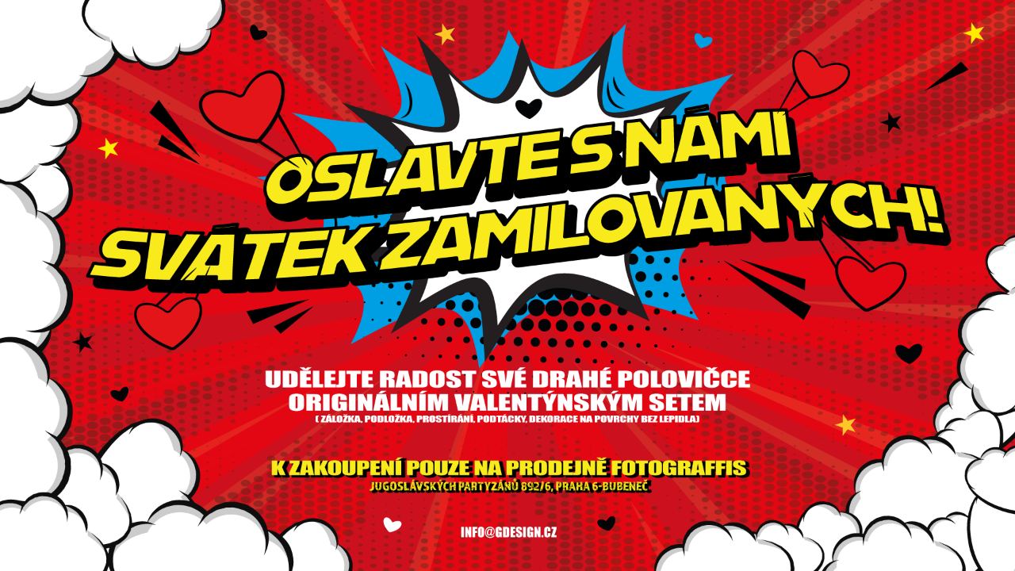

--- FILE ---
content_type: text/html;charset=UTF-8
request_url: https://gdesign.cz/
body_size: 560
content:
<!DOCTYPE html><html lang="cs"><head>
    <meta charset="UTF-8">
    <meta name="viewport" content="width=device-width, initial-scale=1.0">
    <meta http-equiv="X-UA-Compatible" content="ie=edge">
    <title>G-Design</title>
</head>

<body>
    <style>
        body,
        html {
            padding: 0;
            margin: 0;
            height: 100%;
        }

        .bg {
            /* The image used */
            background-image: url("valentyn.png");

            /* Full height */
            height: 100%;

            /* Center and scale the image nicely */
            background-position: center;
            background-repeat: no-repeat;
            background-size: cover;
        }
    </style>
    <div class="bg"></div>


</body></html>